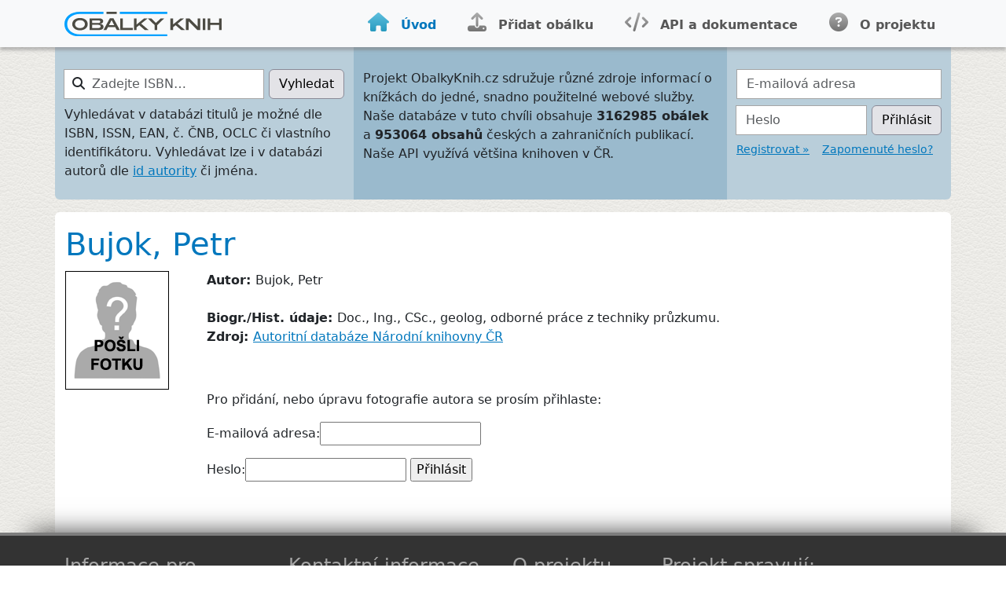

--- FILE ---
content_type: text/html; charset=utf-8
request_url: https://obalkyknih.cz/view_auth?auth_id=mzk2004224096
body_size: 9615
content:
<!doctype html>
<html lang="cs">
<head>
	<meta content="text/html; charset=utf-8" />
	<meta name="Content-Language" content="cs" />
	<meta name="author" content="Obálky knih" />
	
	<title>Obálky knih - Databáze obálek knih</title>

	<meta http-equiv="Pragma" content="no-cache" />
	<meta name="robots" content="index,follow" />
	<meta name="description" lang="cs" content="" />
	<meta itemprop="name" content="">
	<meta itemprop="image" content="https://obalkyknih.cz">
	<meta property="og:title" content="Obálky knih" />
	<meta property="og:url" content="https://obalkyknih.cz" />
	<meta property="og:image" content="https://obalkyknih.cz/skin/img/demo.png" />
	<meta property="og:site_name" content="ObalkyKnih.cz" />

	<link rel="shortcut icon" href="favicon.ico" type="image/x-icon" />

	

	<meta name="viewport" content="width=device-width, initial-scale=1" />
	<link rel="stylesheet" href="/skin/fontawesome/css/fontawesome.min.css" type="text/css" />
	<link rel="stylesheet" href="/skin/fontawesome/css/regular.min.css" type="text/css" />
	<link rel="stylesheet" href="/skin/fontawesome/css/solid.min.css" type="text/css" />
	<link rel="stylesheet" href="/skin/okcz.css" type="text/css" />

	<script type="text/javascript" src="/js/bootstrap.min.js"></script>
	<script type="text/javascript" src="/js/jquery-3.7.1.min.js"></script>
	<script type="text/javascript" src="/js/script.js?v=3"></script>
	<!--<script src="https://kit.fontawesome.com/08e516ff53.js" crossorigin="anonymous"></script>-->

</head>
<body>

<nav class="navbar navbar-expand-lg navbar-light bg-light">
	<div class="container-lg">
				<a id="logo" class="navbar-brand" href="/"><img src="skin/img/logo.svg" alt="Obálky knih"/></a>
				<button class="navbar-toggler" type="button" data-bs-toggle="collapse" data-bs-target="#nav-menu" aria-controls="nav-menu" aria-expanded="false" aria-label="Nabídka hlavního menu">
					<span class="navbar-toggler-icon"></span>
				</button>
				<div class="collapse navbar-collapse" id="nav-menu">
					<ul class="navbar-nav ms-auto">
						<li class="nav-item me-4">
							<a class="nav-link active" aria-current="page" href="/"><span class="fas fa-home fs-4"></span><span class="link-text">Úvod</span></a>
						</li>
						<li class="nav-item me-4">
							<a class="nav-link " href="/upload"><span class="fas fa-upload fs-4"></span><span class="link-text">Přidat obálku</span></a>
						</li>
						<li class="nav-item me-4">
							<a class="nav-link" href="https://docs.google.com/document/d/1b2iw31p5Izs0cHyDmErETQSp4KppBVm05BBCkiw67kI/"><span class="fas fa-code fs-4"></span><span class="link-text">API a dokumentace</span></a>
						</li>
						<li class="nav-item">
							<a class="nav-link " href="/about"><span class="fas fa-circle-question fs-4"></span><span class="link-text">O projektu</span></a>
						</li>
					</ul>
				</div>
	</div>
</nav>

<!-- ^ container-lg -->
<div class="container-lg">


		<div class="row">
			<div class="col-12 col-lg-4 pt-4 pb-2 head-home-left">
				<form action="/view" id="okcz-search-form" class="form-inline">
					<div class="input-group mb-2">
						<div id="okcz-search-icon">
							<i class="fas fa-search"></i>
						</div>
						<label for="search" class="visually-hidden">Zadejte ISBN…</label>
						<input type="text" class="form-control" id="search" name="isbn" placeholder="Zadejte ISBN…" />
						<div class="input-group-append">
							<button type="submit" class="btn btn-primary btn-okcz-primary btn-space-left">Vyhledat</button>
						</div>
					</div>
				</form>
				<p class="small">Vyhledávat v databázi titulů je možné dle ISBN, ISSN, EAN, č. ČNB, OCLC či vlastního identifikátoru. Vyhledávat lze i v databázi autorů dle <a href="http://autority.nkp.cz/" alt="Portál Národní autority ČR">id autority</a> či jména.</p>
			</div>
			<div class="col-12 col-md-6 col-lg-5 pt-4 pb-2 head-home-center">
				<p>Projekt ObalkyKnih.cz sdružuje různé zdroje informací
				o knížkách do jedné, snadno použitelné webové služby. Naše databáze v tuto chvíli obsahuje <strong>3162985 obálek</strong>
				a <strong>953064 obsahů</strong> českých a zahraničních publikací. Naše API využívá většina knihoven v ČR. <!-- <strong>přes 5340 knihoven</strong>--></p>
			</div>
			<div class="col-12 col-md-6 col-lg-3 pt-4 pb-2 head-home-right">
				
				<form action="/login" method="post">
					<div class="form-group mb-2">
						<label for="login_mail" class="visually-hidden">E-mailová adresa</label>
						<input type="text" class="form-control rounded-0" id="login_mail" name="email" placeholder="E-mailová adresa" />
					</div>
					<div class="form-group mb-2">
						<div class="input-group">
							<label for="login_pass" class="visually-hidden">Heslo</label>
							<input type="password" class="form-control" id="login_pass" name="password" placeholder="Heslo" />
							<div class="input-group-append">
								<button type="submit" class="btn btn-primary btn-okcz-primary btn-space-left">Přihlásit</button>
							</div>
						</div>
					</div>
				</form>
				<p class="small">
					<a href="/signup">Registrovat »</a> &nbsp;&nbsp;
					<a href="/lostpassword">Zapomenuté heslo?</a>
				</p>
				
			</div>
		</div>

<!-- ^ _header_main container row -->
<div class="row mt-3">
       <!-- ^ _header_main content container -->
       <div id="text" class="container pt-3 pb-5">








<table cellspacing=4>



<table class="detail">

<!-- mzk2004224096 / cover , detail 0 -->

<tr><td colspan=2>
	<h1>Bujok, Petr</h1>
</td></tr>


<tr><td valign="top" width=180>

	 
	<a href="//obalkyknih.cz/obalkyknih-autority?nameos=Bujok,%20Petr&dborndie=&source=OKCZ" target="_blank" title="Pošlete nám podobiznu"><img style="border: 1px solid black;"
	src="https://servis.obalkyknih.cz//img/noname-posli.png" title="podobizna"></a>
	

  </td>


  <td class="nob">
	<p>
		
		<b>Autor: </b>Bujok, Petr</br>
		

		
		
		
		
		
		
		
		<br/><b>Biogr./Hist. údaje: </b>Doc., Ing., CSc., geolog, odborné práce z techniky průzkumu.<br>
		<b>Zdroj: </b><a href="http://aleph.nkp.cz/F/?func=direct&doc_number=000224096&local_base=AUT" target="_blank">Autoritní databáze Národní knihovny ČR</a><br/>
		
	</p>
	
	

	<p>
		</br>
	</p>
	
	
	<form method="POST" action="/login" enctype="multipart/form-data" id="altlogin">
		<p class="strong">Pro přidání, nebo úpravu fotografie autora se prosím přihlaste:</p>
		<p><label for="login_mail">E-mailová adresa:</label><input type="text" value="" id="login_mail" name="email"/></p>
		<p><label for="login_pass">Heslo:</label><input type="password" value="" id="login_pass" name="password"/>
		<input type="submit" class="button" value="Přihlásit" /></p>
		<input type="hidden" name="backurl" value="" />
		<div style="clear:both"></div>
	</form>
	

  </td></tr>

<!-- TODO: pokud je jeste dalsi book za nama, udelej <HR> -->

 <!-- FOREACH books -->
</table>

</div> <!-- id="main" -->



</div>
<!-- $ _header_main container row -->
</div>
<!-- $ _header_main content container -->

</div>
<!-- $ container-lg -->

<footer class="py-4">
	<div class="container-lg">
		<div class="row">
			<div class="col-12 col-sm-6 col-lg-3">
				<h4>Informace pro uživatele</h4>
				<ul>
					<li><a href="/for_libraries">Pro knihovny</a></li>
					<li><a href="/for_publishers">Pro nakladatele</a></li>
					<li><a href="/for_developers">Pro dodavatele IS</a></li>
					<li><a href="/for_patrons">Pro čtenáře</a></li>
				</ul>
			</div>
			
			<div class="col-12 col-sm-6 col-lg-3">
				<h4>Kontaktní informace</h4>
				<ul>
					<li class="mail okcz-gray-dark"><span class="fas fa-envelope"></span>&nbsp;&nbsp;<a href="mailto:info&#64;obalkyknih.cz">info&#64;obalkyknih.cz</a></li>
				</ul>
			</div>
			
			<div class="col-12 col-sm-6 col-lg-2">
				<h4>O projektu</h4>
				<ul>
					<li><a href="/about#tos">Podmínky užití</a></li>
					<li><a href="/about#o_aplikace">O projektu</a></li>
				</ul>
			</div>

			<div class="col-12 col-sm-6 col-lg-4">
				<h4>Projekt spravují:</h4>
				<a href="https://www.mzk.cz/" class="author mzk"><span></span>Moravská zemská knihovna</a>
				<a href="https://www.cbvk.cz/" class="author jvk"><span></span>Jihočeská vědecká knihovna v Českých Budějovicích</a>
			</div>
		</div>
		<div class="row">
			<div class="col-12 text-end">
				<span class="okcz-gray-light">&copy; Copyright 2008-2026</span>
				<span class="okcz-gray-light"><a href="https://obalkyknih.cz">Obalkyknih.cz</a></span>
			</div>
		</div>
	</div>
</footer>

<script type="text/javascript" src="/js/lightbox.js"></script>

<a class="visually-hidden" href="https://www.toplist.cz"><script language="JavaScript" type="text/javascript" charset="utf-8">
<!--
document.write('<img src="https://toplist.cz/dot.asp?id=1806379&http='+
encodeURIComponent(document.referrer)+'&t='+encodeURIComponent(document.title)+'&l='+encodeURIComponent(document.URL)+
'&wi='+encodeURIComponent(window.screen.width)+'&he='+encodeURIComponent(window.screen.height)+'&cd='+
encodeURIComponent(window.screen.colorDepth)+'" width="1" height="1" border=0 alt="TOPlist" />');
//--></script><noscript><img src="https://toplist.cz/dot.asp?id=1806379&njs=1" border="0" alt="TOPlist" width="1" height="1" /></noscript></a>

<script type="text/javascript">
var gaJsHost = (("https:" == document.location.protocol) ? "https://ssl." : "http://www.");
document.write(unescape("%3Cscript src='" + gaJsHost + "google-analytics.com/ga.js' type='text/javascript'%3E%3C/script%3E"));
</script>
<script type="text/javascript">
var pageTracker = _gat._getTracker("UA-5349443-1");
pageTracker._trackPageview();
</script>

</body>
</html>


